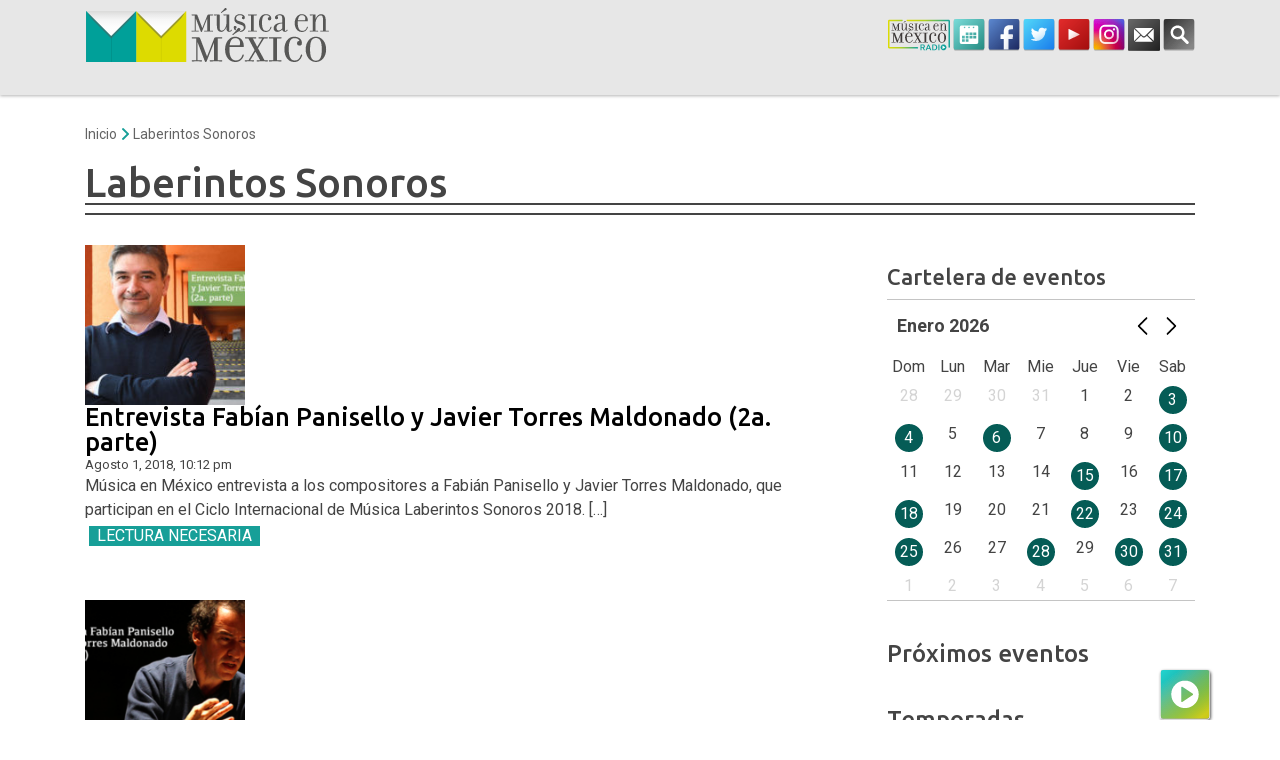

--- FILE ---
content_type: text/html; charset=UTF-8
request_url: https://musicaenmexico.com.mx/tag/laberintos-sonoros/
body_size: 25236
content:
<!doctype html>
<html lang="es-MX" >
<head>
	<meta charset="UTF-8">
	
	<link rel="apple-touch-icon" sizes="57x57" href="https://musicaenmexico.com.mx/wp-content/themes/musicaenmexico-theme/img/icons/apple-icon-57x57.png">
	<link rel="apple-touch-icon" sizes="60x60" href="https://musicaenmexico.com.mx/wp-content/themes/musicaenmexico-theme/img/icons/apple-icon-60x60.png">
	<link rel="apple-touch-icon" sizes="72x72" href="https://musicaenmexico.com.mx/wp-content/themes/musicaenmexico-theme/img/icons/apple-icon-72x72.png">
	<link rel="apple-touch-icon" sizes="76x76" href="https://musicaenmexico.com.mx/wp-content/themes/musicaenmexico-theme/img/icons/apple-icon-76x76.png">
	<link rel="apple-touch-icon" sizes="114x114" href="https://musicaenmexico.com.mx/wp-content/themes/musicaenmexico-theme/img/icons/apple-icon-114x114.png">
	<link rel="apple-touch-icon" sizes="120x120" href="https://musicaenmexico.com.mx/wp-content/themes/musicaenmexico-theme/img/icons/apple-icon-120x120.png">
	<link rel="apple-touch-icon" sizes="144x144" href="https://musicaenmexico.com.mx/wp-content/themes/musicaenmexico-theme/img/icons/apple-icon-144x144.png">
	<link rel="apple-touch-icon" sizes="152x152" href="https://musicaenmexico.com.mx/wp-content/themes/musicaenmexico-theme/img/icons/apple-icon-152x152.png">
	<link rel="apple-touch-icon" sizes="180x180" href="https://musicaenmexico.com.mx/wp-content/themes/musicaenmexico-theme/img/icons/apple-icon-180x180.png">
	<link rel="icon" type="image/png" sizes="192x192"  href="https://musicaenmexico.com.mx/wp-content/themes/musicaenmexico-theme/img/icons/android-icon-192x192.png">
	<link rel="icon" type="image/png" sizes="32x32" href="https://musicaenmexico.com.mx/wp-content/themes/musicaenmexico-theme/img/icons/favicon-32x32.png">
	<link rel="icon" type="image/png" sizes="96x96" href="https://musicaenmexico.com.mx/wp-content/themes/musicaenmexico-theme/img/icons/favicon-96x96.png">
	<link rel="icon" type="image/png" sizes="16x16" href="https://musicaenmexico.com.mx/wp-content/themes/musicaenmexico-theme/img/icons/favicon-16x16.png">
	<link rel="manifest" href="https://musicaenmexico.com.mx/wp-content/themes/musicaenmexico-theme/img/icons/manifest.json">
	<meta name="msapplication-TileColor" content="#e7e7e7">
	<meta name="msapplication-TileImage" content="https://musicaenmexico.com.mx/wp-content/themes/musicaenmexico-theme/img/icons/ms-icon-144x144.png">
	<meta name="theme-color" content="#e7e7e7">
	
	<link href="//www.google-analytics.com" rel="dns-prefetch">
	<link rel="dns-prefetch" href="//fonts.googleapis.com" />
	<link rel="dns-prefetch" href="//fonts.gstatic.com" />
	<link rel="dns-prefetch" href="//google-analytics.com" />
	<link rel="dns-prefetch" href="//www.google-analytics.com" />
	<link rel="dns-prefetch" href="//youtube.com" />
	<link rel="dns-prefetch" href="//connect.facebook.net" />
	<link rel="dns-prefetch" href="//stats.wp.com" />
	
	<meta http-equiv="X-UA-Compatible" content="IE=edge,chrome=1">
	<meta name="viewport" content="width=device-width, initial-scale=1.0">
	<!--<meta name="apple-itunes-app" content="app-id=1155098434" >
	<meta name="google-play-app" content="app-id=mx.blimp.musicaenmexico">-->
		
	<meta name='robots' content='noindex, follow' />
			<script>
				// Allow detecting when fb api is loaded.
				function Deferred() {
					var self = this;
					this.promise = new Promise( function( resolve, reject ) {
						self.reject  = reject;
						self.resolve = resolve;
					});
				}
				window.fbLoaded = new Deferred();

				window.fbAsyncInit = function() {
					FB.init({
						appId            : '1474026706197212',
						autoLogAppEvents : true,
						xfbml            : true,
						version          : 'v3.0'
					});

					window.fbLoaded.resolve();
				};

				(function(d, s, id){
					var js, fjs = d.getElementsByTagName(s)[0];
					if (d.getElementById(id)) {return;}
					js = d.createElement(s); js.id = id;
					js.src = "https://connect.facebook.net/en_US/sdk.js";
					fjs.parentNode.insertBefore(js, fjs);
				}(document, 'script', 'facebook-jssdk'));
			</script>
			
	<!-- This site is optimized with the Yoast SEO plugin v26.5 - https://yoast.com/wordpress/plugins/seo/ -->
	<title>Laberintos Sonoros - Música en México</title>
	<meta property="og:locale" content="es_MX" />
	<meta property="og:type" content="article" />
	<meta property="og:title" content="Laberintos Sonoros - Música en México" />
	<meta property="og:url" content="https://musicaenmexico.com.mx/tag/laberintos-sonoros/" />
	<meta property="og:site_name" content="Música en México" />
	<meta property="og:image" content="https://musicaenmexico.com.mx/wp-content/uploads/2014/10/fb_default.jpg" />
	<meta property="og:image:width" content="600" />
	<meta property="og:image:height" content="387" />
	<meta property="og:image:type" content="image/jpeg" />
	<script type="application/ld+json" class="yoast-schema-graph">{"@context":"https://schema.org","@graph":[{"@type":"CollectionPage","@id":"https://musicaenmexico.com.mx/tag/laberintos-sonoros/","url":"https://musicaenmexico.com.mx/tag/laberintos-sonoros/","name":"Laberintos Sonoros - Música en México","isPartOf":{"@id":"https://musicaenmexico.com.mx/#website"},"primaryImageOfPage":{"@id":"https://musicaenmexico.com.mx/tag/laberintos-sonoros/#primaryimage"},"image":{"@id":"https://musicaenmexico.com.mx/tag/laberintos-sonoros/#primaryimage"},"thumbnailUrl":"https://musicaenmexico.com.mx/wp-content/uploads/2018/08/entrevista_favian.jpg","breadcrumb":{"@id":"https://musicaenmexico.com.mx/tag/laberintos-sonoros/#breadcrumb"},"inLanguage":"es-MX"},{"@type":"ImageObject","inLanguage":"es-MX","@id":"https://musicaenmexico.com.mx/tag/laberintos-sonoros/#primaryimage","url":"https://musicaenmexico.com.mx/wp-content/uploads/2018/08/entrevista_favian.jpg","contentUrl":"https://musicaenmexico.com.mx/wp-content/uploads/2018/08/entrevista_favian.jpg","width":660,"height":360},{"@type":"BreadcrumbList","@id":"https://musicaenmexico.com.mx/tag/laberintos-sonoros/#breadcrumb","itemListElement":[{"@type":"ListItem","position":1,"name":"Home","item":"https://musicaenmexico.com.mx/"},{"@type":"ListItem","position":2,"name":"Laberintos Sonoros"}]},{"@type":"WebSite","@id":"https://musicaenmexico.com.mx/#website","url":"https://musicaenmexico.com.mx/","name":"Música en México","description":"Panorama de la música clásica en México","publisher":{"@id":"https://musicaenmexico.com.mx/#organization"},"alternateName":"Música en México A.C.","potentialAction":[{"@type":"SearchAction","target":{"@type":"EntryPoint","urlTemplate":"https://musicaenmexico.com.mx/?s={search_term_string}"},"query-input":{"@type":"PropertyValueSpecification","valueRequired":true,"valueName":"search_term_string"}}],"inLanguage":"es-MX"},{"@type":"Organization","@id":"https://musicaenmexico.com.mx/#organization","name":"Música en México","url":"https://musicaenmexico.com.mx/","logo":{"@type":"ImageObject","inLanguage":"es-MX","@id":"https://musicaenmexico.com.mx/#/schema/logo/image/","url":"https://musicaenmexico.com.mx/wp-content/uploads/2019/05/mm-logo.png","contentUrl":"https://musicaenmexico.com.mx/wp-content/uploads/2019/05/mm-logo.png","width":576,"height":126,"caption":"Música en México"},"image":{"@id":"https://musicaenmexico.com.mx/#/schema/logo/image/"},"sameAs":["https://www.facebook.com/MusicaenMex","https://x.com/MusicaenMx","https://www.instagram.com/musicaenmexico/","https://www.youtube.com/user/MusicaenMx/"]}]}</script>
	<!-- / Yoast SEO plugin. -->


<link rel='dns-prefetch' href='//stats.wp.com' />
<link rel='dns-prefetch' href='//v0.wordpress.com' />
<link rel="alternate" type="application/rss+xml" title="Música en México &raquo; Feed" href="https://musicaenmexico.com.mx/feed/" />
<link rel="alternate" type="application/rss+xml" title="Música en México &raquo; RSS de los comentarios" href="https://musicaenmexico.com.mx/comments/feed/" />
<link rel="alternate" type="application/rss+xml" title="Música en México &raquo; Laberintos Sonoros RSS de la etiqueta" href="https://musicaenmexico.com.mx/tag/laberintos-sonoros/feed/" />
<style id='wp-img-auto-sizes-contain-inline-css' type='text/css'>
img:is([sizes=auto i],[sizes^="auto," i]){contain-intrinsic-size:3000px 1500px}
/*# sourceURL=wp-img-auto-sizes-contain-inline-css */
</style>
<style id='wp-emoji-styles-inline-css' type='text/css'>

	img.wp-smiley, img.emoji {
		display: inline !important;
		border: none !important;
		box-shadow: none !important;
		height: 1em !important;
		width: 1em !important;
		margin: 0 0.07em !important;
		vertical-align: -0.1em !important;
		background: none !important;
		padding: 0 !important;
	}
/*# sourceURL=wp-emoji-styles-inline-css */
</style>
<style id='wp-block-library-inline-css' type='text/css'>
:root{--wp-block-synced-color:#7a00df;--wp-block-synced-color--rgb:122,0,223;--wp-bound-block-color:var(--wp-block-synced-color);--wp-editor-canvas-background:#ddd;--wp-admin-theme-color:#007cba;--wp-admin-theme-color--rgb:0,124,186;--wp-admin-theme-color-darker-10:#006ba1;--wp-admin-theme-color-darker-10--rgb:0,107,160.5;--wp-admin-theme-color-darker-20:#005a87;--wp-admin-theme-color-darker-20--rgb:0,90,135;--wp-admin-border-width-focus:2px}@media (min-resolution:192dpi){:root{--wp-admin-border-width-focus:1.5px}}.wp-element-button{cursor:pointer}:root .has-very-light-gray-background-color{background-color:#eee}:root .has-very-dark-gray-background-color{background-color:#313131}:root .has-very-light-gray-color{color:#eee}:root .has-very-dark-gray-color{color:#313131}:root .has-vivid-green-cyan-to-vivid-cyan-blue-gradient-background{background:linear-gradient(135deg,#00d084,#0693e3)}:root .has-purple-crush-gradient-background{background:linear-gradient(135deg,#34e2e4,#4721fb 50%,#ab1dfe)}:root .has-hazy-dawn-gradient-background{background:linear-gradient(135deg,#faaca8,#dad0ec)}:root .has-subdued-olive-gradient-background{background:linear-gradient(135deg,#fafae1,#67a671)}:root .has-atomic-cream-gradient-background{background:linear-gradient(135deg,#fdd79a,#004a59)}:root .has-nightshade-gradient-background{background:linear-gradient(135deg,#330968,#31cdcf)}:root .has-midnight-gradient-background{background:linear-gradient(135deg,#020381,#2874fc)}:root{--wp--preset--font-size--normal:16px;--wp--preset--font-size--huge:42px}.has-regular-font-size{font-size:1em}.has-larger-font-size{font-size:2.625em}.has-normal-font-size{font-size:var(--wp--preset--font-size--normal)}.has-huge-font-size{font-size:var(--wp--preset--font-size--huge)}.has-text-align-center{text-align:center}.has-text-align-left{text-align:left}.has-text-align-right{text-align:right}.has-fit-text{white-space:nowrap!important}#end-resizable-editor-section{display:none}.aligncenter{clear:both}.items-justified-left{justify-content:flex-start}.items-justified-center{justify-content:center}.items-justified-right{justify-content:flex-end}.items-justified-space-between{justify-content:space-between}.screen-reader-text{border:0;clip-path:inset(50%);height:1px;margin:-1px;overflow:hidden;padding:0;position:absolute;width:1px;word-wrap:normal!important}.screen-reader-text:focus{background-color:#ddd;clip-path:none;color:#444;display:block;font-size:1em;height:auto;left:5px;line-height:normal;padding:15px 23px 14px;text-decoration:none;top:5px;width:auto;z-index:100000}html :where(.has-border-color){border-style:solid}html :where([style*=border-top-color]){border-top-style:solid}html :where([style*=border-right-color]){border-right-style:solid}html :where([style*=border-bottom-color]){border-bottom-style:solid}html :where([style*=border-left-color]){border-left-style:solid}html :where([style*=border-width]){border-style:solid}html :where([style*=border-top-width]){border-top-style:solid}html :where([style*=border-right-width]){border-right-style:solid}html :where([style*=border-bottom-width]){border-bottom-style:solid}html :where([style*=border-left-width]){border-left-style:solid}html :where(img[class*=wp-image-]){height:auto;max-width:100%}:where(figure){margin:0 0 1em}html :where(.is-position-sticky){--wp-admin--admin-bar--position-offset:var(--wp-admin--admin-bar--height,0px)}@media screen and (max-width:600px){html :where(.is-position-sticky){--wp-admin--admin-bar--position-offset:0px}}

/*# sourceURL=wp-block-library-inline-css */
</style><style id='global-styles-inline-css' type='text/css'>
:root{--wp--preset--aspect-ratio--square: 1;--wp--preset--aspect-ratio--4-3: 4/3;--wp--preset--aspect-ratio--3-4: 3/4;--wp--preset--aspect-ratio--3-2: 3/2;--wp--preset--aspect-ratio--2-3: 2/3;--wp--preset--aspect-ratio--16-9: 16/9;--wp--preset--aspect-ratio--9-16: 9/16;--wp--preset--color--black: #000000;--wp--preset--color--cyan-bluish-gray: #abb8c3;--wp--preset--color--white: #ffffff;--wp--preset--color--pale-pink: #f78da7;--wp--preset--color--vivid-red: #cf2e2e;--wp--preset--color--luminous-vivid-orange: #ff6900;--wp--preset--color--luminous-vivid-amber: #fcb900;--wp--preset--color--light-green-cyan: #7bdcb5;--wp--preset--color--vivid-green-cyan: #00d084;--wp--preset--color--pale-cyan-blue: #8ed1fc;--wp--preset--color--vivid-cyan-blue: #0693e3;--wp--preset--color--vivid-purple: #9b51e0;--wp--preset--gradient--vivid-cyan-blue-to-vivid-purple: linear-gradient(135deg,rgb(6,147,227) 0%,rgb(155,81,224) 100%);--wp--preset--gradient--light-green-cyan-to-vivid-green-cyan: linear-gradient(135deg,rgb(122,220,180) 0%,rgb(0,208,130) 100%);--wp--preset--gradient--luminous-vivid-amber-to-luminous-vivid-orange: linear-gradient(135deg,rgb(252,185,0) 0%,rgb(255,105,0) 100%);--wp--preset--gradient--luminous-vivid-orange-to-vivid-red: linear-gradient(135deg,rgb(255,105,0) 0%,rgb(207,46,46) 100%);--wp--preset--gradient--very-light-gray-to-cyan-bluish-gray: linear-gradient(135deg,rgb(238,238,238) 0%,rgb(169,184,195) 100%);--wp--preset--gradient--cool-to-warm-spectrum: linear-gradient(135deg,rgb(74,234,220) 0%,rgb(151,120,209) 20%,rgb(207,42,186) 40%,rgb(238,44,130) 60%,rgb(251,105,98) 80%,rgb(254,248,76) 100%);--wp--preset--gradient--blush-light-purple: linear-gradient(135deg,rgb(255,206,236) 0%,rgb(152,150,240) 100%);--wp--preset--gradient--blush-bordeaux: linear-gradient(135deg,rgb(254,205,165) 0%,rgb(254,45,45) 50%,rgb(107,0,62) 100%);--wp--preset--gradient--luminous-dusk: linear-gradient(135deg,rgb(255,203,112) 0%,rgb(199,81,192) 50%,rgb(65,88,208) 100%);--wp--preset--gradient--pale-ocean: linear-gradient(135deg,rgb(255,245,203) 0%,rgb(182,227,212) 50%,rgb(51,167,181) 100%);--wp--preset--gradient--electric-grass: linear-gradient(135deg,rgb(202,248,128) 0%,rgb(113,206,126) 100%);--wp--preset--gradient--midnight: linear-gradient(135deg,rgb(2,3,129) 0%,rgb(40,116,252) 100%);--wp--preset--font-size--small: 13px;--wp--preset--font-size--medium: 20px;--wp--preset--font-size--large: 36px;--wp--preset--font-size--x-large: 42px;--wp--preset--spacing--20: 0.44rem;--wp--preset--spacing--30: 0.67rem;--wp--preset--spacing--40: 1rem;--wp--preset--spacing--50: 1.5rem;--wp--preset--spacing--60: 2.25rem;--wp--preset--spacing--70: 3.38rem;--wp--preset--spacing--80: 5.06rem;--wp--preset--shadow--natural: 6px 6px 9px rgba(0, 0, 0, 0.2);--wp--preset--shadow--deep: 12px 12px 50px rgba(0, 0, 0, 0.4);--wp--preset--shadow--sharp: 6px 6px 0px rgba(0, 0, 0, 0.2);--wp--preset--shadow--outlined: 6px 6px 0px -3px rgb(255, 255, 255), 6px 6px rgb(0, 0, 0);--wp--preset--shadow--crisp: 6px 6px 0px rgb(0, 0, 0);}:where(.is-layout-flex){gap: 0.5em;}:where(.is-layout-grid){gap: 0.5em;}body .is-layout-flex{display: flex;}.is-layout-flex{flex-wrap: wrap;align-items: center;}.is-layout-flex > :is(*, div){margin: 0;}body .is-layout-grid{display: grid;}.is-layout-grid > :is(*, div){margin: 0;}:where(.wp-block-columns.is-layout-flex){gap: 2em;}:where(.wp-block-columns.is-layout-grid){gap: 2em;}:where(.wp-block-post-template.is-layout-flex){gap: 1.25em;}:where(.wp-block-post-template.is-layout-grid){gap: 1.25em;}.has-black-color{color: var(--wp--preset--color--black) !important;}.has-cyan-bluish-gray-color{color: var(--wp--preset--color--cyan-bluish-gray) !important;}.has-white-color{color: var(--wp--preset--color--white) !important;}.has-pale-pink-color{color: var(--wp--preset--color--pale-pink) !important;}.has-vivid-red-color{color: var(--wp--preset--color--vivid-red) !important;}.has-luminous-vivid-orange-color{color: var(--wp--preset--color--luminous-vivid-orange) !important;}.has-luminous-vivid-amber-color{color: var(--wp--preset--color--luminous-vivid-amber) !important;}.has-light-green-cyan-color{color: var(--wp--preset--color--light-green-cyan) !important;}.has-vivid-green-cyan-color{color: var(--wp--preset--color--vivid-green-cyan) !important;}.has-pale-cyan-blue-color{color: var(--wp--preset--color--pale-cyan-blue) !important;}.has-vivid-cyan-blue-color{color: var(--wp--preset--color--vivid-cyan-blue) !important;}.has-vivid-purple-color{color: var(--wp--preset--color--vivid-purple) !important;}.has-black-background-color{background-color: var(--wp--preset--color--black) !important;}.has-cyan-bluish-gray-background-color{background-color: var(--wp--preset--color--cyan-bluish-gray) !important;}.has-white-background-color{background-color: var(--wp--preset--color--white) !important;}.has-pale-pink-background-color{background-color: var(--wp--preset--color--pale-pink) !important;}.has-vivid-red-background-color{background-color: var(--wp--preset--color--vivid-red) !important;}.has-luminous-vivid-orange-background-color{background-color: var(--wp--preset--color--luminous-vivid-orange) !important;}.has-luminous-vivid-amber-background-color{background-color: var(--wp--preset--color--luminous-vivid-amber) !important;}.has-light-green-cyan-background-color{background-color: var(--wp--preset--color--light-green-cyan) !important;}.has-vivid-green-cyan-background-color{background-color: var(--wp--preset--color--vivid-green-cyan) !important;}.has-pale-cyan-blue-background-color{background-color: var(--wp--preset--color--pale-cyan-blue) !important;}.has-vivid-cyan-blue-background-color{background-color: var(--wp--preset--color--vivid-cyan-blue) !important;}.has-vivid-purple-background-color{background-color: var(--wp--preset--color--vivid-purple) !important;}.has-black-border-color{border-color: var(--wp--preset--color--black) !important;}.has-cyan-bluish-gray-border-color{border-color: var(--wp--preset--color--cyan-bluish-gray) !important;}.has-white-border-color{border-color: var(--wp--preset--color--white) !important;}.has-pale-pink-border-color{border-color: var(--wp--preset--color--pale-pink) !important;}.has-vivid-red-border-color{border-color: var(--wp--preset--color--vivid-red) !important;}.has-luminous-vivid-orange-border-color{border-color: var(--wp--preset--color--luminous-vivid-orange) !important;}.has-luminous-vivid-amber-border-color{border-color: var(--wp--preset--color--luminous-vivid-amber) !important;}.has-light-green-cyan-border-color{border-color: var(--wp--preset--color--light-green-cyan) !important;}.has-vivid-green-cyan-border-color{border-color: var(--wp--preset--color--vivid-green-cyan) !important;}.has-pale-cyan-blue-border-color{border-color: var(--wp--preset--color--pale-cyan-blue) !important;}.has-vivid-cyan-blue-border-color{border-color: var(--wp--preset--color--vivid-cyan-blue) !important;}.has-vivid-purple-border-color{border-color: var(--wp--preset--color--vivid-purple) !important;}.has-vivid-cyan-blue-to-vivid-purple-gradient-background{background: var(--wp--preset--gradient--vivid-cyan-blue-to-vivid-purple) !important;}.has-light-green-cyan-to-vivid-green-cyan-gradient-background{background: var(--wp--preset--gradient--light-green-cyan-to-vivid-green-cyan) !important;}.has-luminous-vivid-amber-to-luminous-vivid-orange-gradient-background{background: var(--wp--preset--gradient--luminous-vivid-amber-to-luminous-vivid-orange) !important;}.has-luminous-vivid-orange-to-vivid-red-gradient-background{background: var(--wp--preset--gradient--luminous-vivid-orange-to-vivid-red) !important;}.has-very-light-gray-to-cyan-bluish-gray-gradient-background{background: var(--wp--preset--gradient--very-light-gray-to-cyan-bluish-gray) !important;}.has-cool-to-warm-spectrum-gradient-background{background: var(--wp--preset--gradient--cool-to-warm-spectrum) !important;}.has-blush-light-purple-gradient-background{background: var(--wp--preset--gradient--blush-light-purple) !important;}.has-blush-bordeaux-gradient-background{background: var(--wp--preset--gradient--blush-bordeaux) !important;}.has-luminous-dusk-gradient-background{background: var(--wp--preset--gradient--luminous-dusk) !important;}.has-pale-ocean-gradient-background{background: var(--wp--preset--gradient--pale-ocean) !important;}.has-electric-grass-gradient-background{background: var(--wp--preset--gradient--electric-grass) !important;}.has-midnight-gradient-background{background: var(--wp--preset--gradient--midnight) !important;}.has-small-font-size{font-size: var(--wp--preset--font-size--small) !important;}.has-medium-font-size{font-size: var(--wp--preset--font-size--medium) !important;}.has-large-font-size{font-size: var(--wp--preset--font-size--large) !important;}.has-x-large-font-size{font-size: var(--wp--preset--font-size--x-large) !important;}
/*# sourceURL=global-styles-inline-css */
</style>

<style id='classic-theme-styles-inline-css' type='text/css'>
/*! This file is auto-generated */
.wp-block-button__link{color:#fff;background-color:#32373c;border-radius:9999px;box-shadow:none;text-decoration:none;padding:calc(.667em + 2px) calc(1.333em + 2px);font-size:1.125em}.wp-block-file__button{background:#32373c;color:#fff;text-decoration:none}
/*# sourceURL=/wp-includes/css/classic-themes.min.css */
</style>
<link rel='stylesheet' id='boostrap-grid-css' href='https://musicaenmexico.com.mx/wp-content/themes/musicaenmexico-theme/css/bootstrap-grid.css?ver=6.9' type='text/css' media='all' />
<link rel='stylesheet' id='mm-styles-css' href='https://musicaenmexico.com.mx/wp-content/themes/musicaenmexico-theme/css/main.css?ver=4.0.31768616213' type='text/css' media='all' />
<link rel="https://api.w.org/" href="https://musicaenmexico.com.mx/wp-json/" /><link rel="alternate" title="JSON" type="application/json" href="https://musicaenmexico.com.mx/wp-json/wp/v2/tags/1614" /><link rel="EditURI" type="application/rsd+xml" title="RSD" href="https://musicaenmexico.com.mx/xmlrpc.php?rsd" />
	<style>img#wpstats{display:none}</style>
		      <meta name="onesignal" content="wordpress-plugin"/>
            <script>

      window.OneSignalDeferred = window.OneSignalDeferred || [];

      OneSignalDeferred.push(function(OneSignal) {
        var oneSignal_options = {};
        window._oneSignalInitOptions = oneSignal_options;

        oneSignal_options['serviceWorkerParam'] = { scope: '/wp-content/plugins/onesignal-free-web-push-notifications/sdk_files/push/onesignal/' };
oneSignal_options['serviceWorkerPath'] = 'OneSignalSDKWorker.js';

        OneSignal.Notifications.setDefaultUrl("https://musicaenmexico.com.mx");

        oneSignal_options['wordpress'] = true;
oneSignal_options['appId'] = '1c143123-aa62-49e1-a8db-0759841739c6';
oneSignal_options['allowLocalhostAsSecureOrigin'] = true;
oneSignal_options['welcomeNotification'] = { };
oneSignal_options['welcomeNotification']['disable'] = true;
oneSignal_options['path'] = "https://musicaenmexico.com.mx/wp-content/plugins/onesignal-free-web-push-notifications/sdk_files/";
oneSignal_options['promptOptions'] = { };
oneSignal_options['promptOptions']['actionMessage'] = "Recibe lo mejor de la música clásica en México, suscríbete.";
oneSignal_options['promptOptions']['acceptButtonText'] = "Suscribir";
oneSignal_options['promptOptions']['cancelButtonText'] = "Cancelar";
              OneSignal.init(window._oneSignalInitOptions);
              OneSignal.Slidedown.promptPush()      });

      function documentInitOneSignal() {
        var oneSignal_elements = document.getElementsByClassName("OneSignal-prompt");

        var oneSignalLinkClickHandler = function(event) { OneSignal.Notifications.requestPermission(); event.preventDefault(); };        for(var i = 0; i < oneSignal_elements.length; i++)
          oneSignal_elements[i].addEventListener('click', oneSignalLinkClickHandler, false);
      }

      if (document.readyState === 'complete') {
           documentInitOneSignal();
      }
      else {
           window.addEventListener("load", function(event){
               documentInitOneSignal();
          });
      }
    </script>
<link rel="amphtml" href="https://musicaenmexico.com.mx/tag/laberintos-sonoros/?amp">	<link rel="preconnect" href="https://fonts.gstatic.com">
	<link href="https://fonts.googleapis.com/css2?family=Roboto:ital,wght@0,400;0,700;1,400;1,700&family=Ubuntu:ital,wght@0,500;1,500&display=swap" rel="stylesheet">
	<script>
		var _ga_tracking = 0;
		var _max_ga = 10;
		var TuneInStatus = 'charging';
	</script>
	
	    <!-- Google tag (gtag.js) -->
	<script async src="https://www.googletagmanager.com/gtag/js?id=G-WZXGNCZ9Z0"></script>
	<script>
		window.dataLayer = window.dataLayer || [];
		function gtag(){dataLayer.push(arguments);}
		gtag('js', new Date());
		gtag('config', 'G-WZXGNCZ9Z0');
	</script>
    	<!-- Facebook Pixel Code -->
		<script>
		window.fbAsyncInit = function() {
			FB.init({
				appId      : '1474026706197212',
				xfbml      : true,
				version    : 'v19.0'
			});
			FB.AppEvents.logPageView();
		};

		(function(d, s, id){
			var js, fjs = d.getElementsByTagName(s)[0];
			if (d.getElementById(id)) {return;}
			js = d.createElement(s); js.id = id;
			js.src = "https://connect.facebook.net/en_US/sdk.js";
			fjs.parentNode.insertBefore(js, fjs);
		}(document, 'script', 'facebook-jssdk'));
	</script>

	<!-- End Facebook Pixel Code -->

<link rel='stylesheet' id='slick-css' href='https://musicaenmexico.com.mx/wp-content/themes/musicaenmexico-theme/css/slick/slick.css?ver=6.9' type='text/css' media='all' />
</head>
<body class="archive tag tag-laberintos-sonoros tag-1614 wp-theme-musicaenmexico-theme" >
<div id="page-loading"><div class="logo"></div></div>
<div id="fb-root"></div>
<!-- wrapper -->
<div class="wrapper" id="page" itemscope="itemscope" itemtype="http://schema.org/WebPage">
	<!-- header -->
	<header class="header clear" role="banner">
		
		<div  class="wrap">
			<div class="main-menu ">
				<div class="container">
					
					<nav class="nav" role="navigation" >
											</nav>
				</div>
			
			
			</div>
			
			<div class="container-lg main">
				
				<div class="row justify-content-between align-items-center">
					
					<!-- logo -->
					<div class="col-auto align-items-center" style="position: relative" >
						<div class="d-flex wrap-logo ">
							<div class="toggle-menu pr-3">
								<a href="#" title="Ver Menú">
									<img src="[data-uri]" alt="" width="25" height="25">
								
								</a>
							</div>
							<div class="logo-container">
								
								<div class="logo" data-step="1" data-intro="Tenemos algunas novedades para ti.">
									
									<a href="https://musicaenmexico.com.mx"  >
										<img src="https://musicaenmexico.com.mx/wp-content/themes/musicaenmexico-theme/img/logo.svg" width="154" height="34" alt="Logo" loading="lazy" >
									</a>
								
								</div>
							
							</div>
						</div>
					
					
					</div>
					
					<!-- /logo -->
					<!-- nav -->
					
					
					<div class="col-auto block redes" >
						<div class="row no-gutters justify-content-end">
							<a href="#playradio" id="radio-top" title="Play radio" class="social-link show-radio on-mb" rel="nofollow" >
								<img src="[data-uri]" class="desktop" alt="radio"  />
								<img src="[data-uri]" alt="cartelera" class="mobile radio" width="32" height="32">
							</a>
							
							<a href="/cartelera"  title="Síguenos en facebook" class="social-link cartelera on-mb">
							
	                            <span >
									<img src="[data-uri]" alt="cartelera" width="32" height="32">
	                            </span>
							</a>
							
							<a href="https://www.facebook.com/MusicaenMex" target="_blank" title="Síguenos en facebook" class="social-link">
	                            <span >
									<img src="[data-uri]" alt="facebook" width="32" height="32">
	                            </span>
							</a>
								<a href="https://twitter.com/MusicaenMx" target="_blank" title="Síguenos en twitter" class="social-link">
	                            <span >
									<img src="[data-uri]" alt="twitter" width="32" height="32">
	                            </span>
							
							</a>
							<a href="https://www.youtube.com/MusicaenMx" target="_blank" title="youtube" class="social-link">
	                            <span >
									<img src="[data-uri]" alt="youtube" width="32" height="32">
	                            </span>
							</a>
							<a href="https://www.instagram.com/musicaenmexico/" target="_blank" title="instagram" class="social-link">
	                            <span >
									<img src="[data-uri]" alt="instagram" width="32" height="32">
	                            </span>
							</a>
							<a href="http://musicaenmexico.com.mx/contacto/" title="Contacto" class="social-link">
	                            <span >
									<img src="[data-uri]" alt="contacto" width="32" height="32">
	                            </span>
							</a>
							
							<span class="social-link on-mb search-header">
                        	    <img src="[data-uri]" alt="search" width="32" height="32">
                            </span>
						</div>
					
					</div>
				
				</div>
			
			</div>
		</div>
	</header>
	
	
	<div class="hide-search">
		<div class="container">
			<div class="row">
				<div class="col-12 mb-5">
					<!-- search -->
<form class="search" method="get" action="https://musicaenmexico.com.mx" role="search">
	<input class="search-input" type="search" name="s" placeholder="Buscar">
	<button class="search-submit" type="submit" role="button">Buscar</button>
</form>
<!-- /search -->
				</div>
			</div>
		
		</div>
	</div>
	
	
	<div id="middle-content" class="infinite-wrap" >
		
		<div class="wrap infinite-item " id="middle-wrap" data-body-class="archive tag tag-laberintos-sonoros tag-1614 wp-theme-musicaenmexico-theme" >
			
						<div class="separator" >
				<div class="main-content-wrap" >
					<div class="container-md breads" >
						<ol id="breadcrumbs" class="breadcrumbs" itemprop="breadcrumb" itemscope itemtype="http://schema.org/BreadcrumbList">
    <li itemprop="itemListElement" itemscope itemtype="http://schema.org/ListItem" class="list-item" >
		    <a   itemscope itemtype="https://schema.org/WebPage"
            itemprop="item"
            itemid="https://musicaenmexico.com.mx"
		    class="bread-link " href="https://musicaenmexico.com.mx" title="Música en México" rel="follow"  >
			    <span itemprop="name" >Inicio</span>
			    <meta itemprop="url" content="https://musicaenmexico.com.mx">
				
            </a>
            <meta itemprop="position" content="1" >
            
     </li> 
    <li itemprop="itemListElement" itemscope itemtype="http://schema.org/ListItem" class="item-tag item-tag-Laberintos Sonoros" >
		    <a   itemscope itemtype="https://schema.org/WebPage"
            itemprop="item"
            itemid="https://musicaenmexico.com.mx/tag/laberintos-sonoros/"
		    class="bread-link " href="https://musicaenmexico.com.mx/tag/laberintos-sonoros/" title="Laberintos Sonoros" rel="follow"  >
			    <span itemprop="name" >Laberintos Sonoros</span>
			    <meta itemprop="url" content="https://musicaenmexico.com.mx/tag/laberintos-sonoros/">
				
            </a>
            <meta itemprop="position" content="2" >
            
     </li></ol>					</div>

<header id="page-heading">
    <div class="container">
        <div class="row justify-content-end">
            <div class="col-12 archive-title">

                <h1 class="page-title">Laberintos Sonoros</h1>            </div>

        </div>

    </div>

</header>
<!-- /page-heading -->

<div class="container ">
    <div class="row justify-content-center">

        <div class="col-12 col-lg-8">
            <main role="main" id="content">
                <section id="section" class="archive clearfix" >
                    <div class="post-container">


                                                    <div class="posts-wrapper">
                                
	<!-- article -->
	<article id="post-33210" class="row post-33210 post type-post status-publish format-standard has-post-thumbnail hentry category-lectura-necesaria tag-cenart tag-fabian-panisello tag-javier-torres-maldonado tag-laberintos-sonoros tag-musica-nueva">

		<!-- post thumbnail -->
					<figure class="thumbnail col-12 col-sm-3 pb-3 pb-sm-0">
			<a href="https://musicaenmexico.com.mx/entrevista-fabian-panisello-javier-torres-maldonado-2a-parte/" title="Entrevista Fabían Panisello y Javier Torres Maldonado (2a. parte)" >

				<img width="180" height="180" src="https://musicaenmexico.com.mx/wp-content/uploads/2018/08/entrevista_favian-180x180.jpg" class="attachment-thumbnail size-thumbnail wp-post-image" alt="" decoding="async" />			</a>
			</figure>
				<!-- /post thumbnail -->

		<!-- post title -->

		<div class="entry-header col-12" >
			<h2 class="entry-title">
				<a href="https://musicaenmexico.com.mx/entrevista-fabian-panisello-javier-torres-maldonado-2a-parte/" title="Entrevista Fabían Panisello y Javier Torres Maldonado (2a. parte)">Entrevista Fabían Panisello y Javier Torres Maldonado (2a. parte)</a>
			</h2>
            <div class="meta">
                <span class="date">agosto 1, 2018, 10:12 pm</span>
            </div>
			<!-- /post title -->

            <div class="excerpt">
                <p>Música en México entrevista a los compositores a Fabián Panisello y Javier Torres Maldonado, que participan en el Ciclo Internacional de Música Laberintos Sonoros 2018. [&hellip;]</p>
            </div>
			<!-- post details -->

            <div class="category"><div class="category">
        <a href="https://musicaenmexico.com.mx/lectura-necesaria/" rel="tag">Lectura Necesaria</a></div>

</div>
		</div>


	</article>
	<!-- /article -->


	<!-- article -->
	<article id="post-33136" class="row post-33136 post type-post status-publish format-standard has-post-thumbnail hentry category-lectura-necesaria tag-fabian-panisello tag-javier-torres-maldonado tag-laberintos-sonoros tag-musica-nueva">

		<!-- post thumbnail -->
					<figure class="thumbnail col-12 col-sm-3 pb-3 pb-sm-0">
			<a href="https://musicaenmexico.com.mx/entrevista-fabian-panisello-javier-torres-maldonado-1a-parte/" title="Entrevista Fabían Panisello y Javier Torres Maldonado (1a. parte)" >

				<img width="180" height="180" src="https://musicaenmexico.com.mx/wp-content/uploads/2018/07/entrevista_fabyjavier-180x180.png" class="attachment-thumbnail size-thumbnail wp-post-image" alt="" decoding="async" />			</a>
			</figure>
				<!-- /post thumbnail -->

		<!-- post title -->

		<div class="entry-header col-12" >
			<h2 class="entry-title">
				<a href="https://musicaenmexico.com.mx/entrevista-fabian-panisello-javier-torres-maldonado-1a-parte/" title="Entrevista Fabían Panisello y Javier Torres Maldonado (1a. parte)">Entrevista Fabían Panisello y Javier Torres Maldonado (1a. parte)</a>
			</h2>
            <div class="meta">
                <span class="date">julio 27, 2018, 10:10 pm</span>
            </div>
			<!-- /post title -->

            <div class="excerpt">
                <p>Música en México entrevista a los compositores a Fabián Panisello y Javier Torres Maldonado, que participan en el Ciclo Internacional de Música Laberintos Sonoros 2018. [&hellip;]</p>
            </div>
			<!-- post details -->

            <div class="category"><div class="category">
        <a href="https://musicaenmexico.com.mx/lectura-necesaria/" rel="tag">Lectura Necesaria</a></div>

</div>
		</div>


	</article>
	<!-- /article -->


	<!-- article -->
	<article id="post-33007" class="row post-33007 post type-post status-publish format-standard has-post-thumbnail hentry category-noticias tag-cenart tag-ensamble-taller-sonoro tag-ensemble-sillages tag-javier-torres-maldonado tag-laberintos-sonoros">

		<!-- post thumbnail -->
					<figure class="thumbnail col-12 col-sm-3 pb-3 pb-sm-0">
			<a href="https://musicaenmexico.com.mx/llega-la-tercera-edicion-laberintos-sonoros/" title="Llega la Tercera edición de Laberintos Sonoros" >

				<img width="180" height="180" src="https://musicaenmexico.com.mx/wp-content/uploads/2018/07/3raedicion-lberintos-180x180.jpg" class="attachment-thumbnail size-thumbnail wp-post-image" alt="" decoding="async" />			</a>
			</figure>
				<!-- /post thumbnail -->

		<!-- post title -->

		<div class="entry-header col-12" >
			<h2 class="entry-title">
				<a href="https://musicaenmexico.com.mx/llega-la-tercera-edicion-laberintos-sonoros/" title="Llega la Tercera edición de Laberintos Sonoros">Llega la Tercera edición de Laberintos Sonoros</a>
			</h2>
            <div class="meta">
                <span class="date">julio 13, 2018, 12:05 pm</span>
            </div>
			<!-- /post title -->

            <div class="excerpt">
                <p>El Ciclo Internacional de Música “Laberintos Sonoros” llega a su tercera edición con renovada variedad en su programación, proponiendo eventos que rebasan la frontera del [&hellip;]</p>
            </div>
			<!-- post details -->

            <div class="category"><div class="category">
        <a href="https://musicaenmexico.com.mx/noticias/" rel="tag">Noticias</a></div>

</div>
		</div>


	</article>
	<!-- /article -->


	<!-- article -->
	<article id="post-26921" class="row post-26921 post type-post status-publish format-standard has-post-thumbnail hentry category-noticias tag-cenart tag-javier-torres-maldonado tag-laberintos-sonoros tag-musica-nueva">

		<!-- post thumbnail -->
					<figure class="thumbnail col-12 col-sm-3 pb-3 pb-sm-0">
			<a href="https://musicaenmexico.com.mx/ciclo-internacional-musica-laberintos-sonoros-2017/" title="Ciclo Internacional de Música Laberintos Sonoros 2017" >

				<img width="180" height="180" src="https://musicaenmexico.com.mx/wp-content/uploads/2017/07/laberintos_sonoros-180x180.jpg" class="attachment-thumbnail size-thumbnail wp-post-image" alt="" decoding="async" loading="lazy" />			</a>
			</figure>
				<!-- /post thumbnail -->

		<!-- post title -->

		<div class="entry-header col-12" >
			<h2 class="entry-title">
				<a href="https://musicaenmexico.com.mx/ciclo-internacional-musica-laberintos-sonoros-2017/" title="Ciclo Internacional de Música Laberintos Sonoros 2017">Ciclo Internacional de Música Laberintos Sonoros 2017</a>
			</h2>
            <div class="meta">
                <span class="date">julio 10, 2017, 9:07 am</span>
            </div>
			<!-- /post title -->

            <div class="excerpt">
                <p>Ciclo Internacional de Música Laberintos Sonoros 2017 El Ciclo Internacional de Música “Laberintos Sonoros”  llega este año a su segunda edición: un cumpleaños breve pero [&hellip;]</p>
            </div>
			<!-- post details -->

            <div class="category"><div class="category">
        <a href="https://musicaenmexico.com.mx/noticias/" rel="tag">Noticias</a></div>

</div>
		</div>


	</article>
	<!-- /article -->


                            </div>
                            <div class="page clearfix pagination ">

                                
                                                                <br style="clear: both;" />
                            </div>
                        
                    </div>
                </section>
                <!-- /post -->
            </main>
        </div>
        <div class="col-12 col-md-8 col-lg-4 sidebar">
            
<aside>

    <div class="widget-wrap widget-calendar" style="margin-top:20px;">
        <h2>Cartelera de eventos</h2>
        <div>
                <div id="calendar">
        <div class="calendar">
            <div class="calendar__month">
                <div class="cal-month__current"></div>
                <div class="cal-month__previous"><span class="nav-button prev"></span></div>
                <div class="cal-month__next"><span class="nav-button next"></span></div>
            </div>
            <div class="calendar__head">
                <div class="cal-head__day"></div>
                <div class="cal-head__day"></div>
                <div class="cal-head__day"></div>
                <div class="cal-head__day"></div>
                <div class="cal-head__day"></div>
                <div class="cal-head__day"></div>
                <div class="cal-head__day"></div>
            </div>
            <div class="calendar__body">
                <div class="cal-body__week">
                    <div class="cal-body__day"></div>
                    <div class="cal-body__day"></div>
                    <div class="cal-body__day"></div>
                    <div class="cal-body__day"></div>
                    <div class="cal-body__day"></div>
                    <div class="cal-body__day"></div>
                    <div class="cal-body__day"></div>
                </div>
                <div class="cal-body__week">
                    <div class="cal-body__day"></div>
                    <div class="cal-body__day"></div>
                    <div class="cal-body__day"></div>
                    <div class="cal-body__day"></div>
                    <div class="cal-body__day"></div>
                    <div class="cal-body__day"></div>
                    <div class="cal-body__day"></div>
                </div>
                <div class="cal-body__week">
                    <div class="cal-body__day"></div>
                    <div class="cal-body__day"></div>
                    <div class="cal-body__day"></div>
                    <div class="cal-body__day"></div>
                    <div class="cal-body__day"></div>
                    <div class="cal-body__day"></div>
                    <div class="cal-body__day"></div>
                </div>
                <div class="cal-body__week">
                    <div class="cal-body__day"></div>
                    <div class="cal-body__day"></div>
                    <div class="cal-body__day"></div>
                    <div class="cal-body__day"></div>
                    <div class="cal-body__day"></div>
                    <div class="cal-body__day"></div>
                    <div class="cal-body__day"></div>
                </div>
                <div class="cal-body__week">
                    <div class="cal-body__day"></div>
                    <div class="cal-body__day"></div>
                    <div class="cal-body__day"></div>
                    <div class="cal-body__day"></div>
                    <div class="cal-body__day"></div>
                    <div class="cal-body__day"></div>
                    <div class="cal-body__day"></div>
                </div>
                <div class="cal-body__week">
                    <div class="cal-body__day"></div>
                    <div class="cal-body__day"></div>
                    <div class="cal-body__day"></div>
                    <div class="cal-body__day"></div>
                    <div class="cal-body__day"></div>
                    <div class="cal-body__day"></div>
                    <div class="cal-body__day"></div>
                </div>
            </div>
        </div>

    </div>

            </div>
    </div>
    <div class="widget-wrap">
        <div class="related recommended">
        <div class="section-events widget-wrap widget-list">
            <h2 class="widget-title section-title">Próximos eventos</h2>
            <div class="article events  next-events lista); ?">
                
            </div>
        </div>
    </div>
         </div>
    <div class="widget-wrap">
        <h2 class="widget-title" style="margin: 7px 0 0;"> Temporadas </h2>
        <div class="orquestas">
            

                <div class=" row">

                    <div class="col-4 col-md-12">
                        <div class="thumbnail ">

                            <a href="https://musicaenmexico.com.mx/ofunam-tercera-temporada-2025/" title="Leer más: OFUNAM Tercera Temporada 2025" >
                                <img width="412" height="225" src="https://musicaenmexico.com.mx/wp-content/uploads/2025/09/OFUNAM-3Tem2025-412x225.jpg" class="attachment-mm-medium-wide size-mm-medium-wide wp-post-image" alt="" decoding="async" loading="lazy" />                            </a>
                        </div>
                    </div>



                    <div class="col-8 col-md-12">
                        <h3 class="sans-serif">
                            <a href="https://musicaenmexico.com.mx/ofunam-tercera-temporada-2025/" >
                                OFUNAM Tercera Temporada 2025                            </a>
                        </h3>

                        <div class="date">
                                                    </div>
                    </div>



                </div>

            

        </div>
    </div>

    <div class="organizer-widget clearfix widget-wrap" >
        <h2 class="widget-title">
            Categorías
        </h2>
        <div class="cloud-tag">

                            <a class="term artistas-de-la-ofunam" href="https://musicaenmexico.com.mx/cartelera/artistas-de-la-ofunam/">
                    Artistas de la OFUNAM                </a>
                                <a class="term ballet-danza" href="https://musicaenmexico.com.mx/cartelera/ballet-danza/">
                    Ballet / Danza                </a>
                                <a class="term charla-musical" href="https://musicaenmexico.com.mx/cartelera/charla-musical/">
                    Charla Musical                </a>
                                <a class="term clase-magistral" href="https://musicaenmexico.com.mx/cartelera/clase-magistral/">
                    Clase magistral                </a>
                                <a class="term conferencia" href="https://musicaenmexico.com.mx/cartelera/conferencia/">
                    Conferencia                </a>
                                <a class="term coral" href="https://musicaenmexico.com.mx/cartelera/coral/">
                    Coral                </a>
                                <a class="term cursos-presentaciones" href="https://musicaenmexico.com.mx/cartelera/cursos-presentaciones/">
                    Cursos / Presentaciones                </a>
                                <a class="term exposiciones" href="https://musicaenmexico.com.mx/cartelera/exposiciones/">
                    Exposiciones                </a>
                                <a class="term festivales" href="https://musicaenmexico.com.mx/cartelera/festivales/">
                    Festivales                </a>
                                <a class="term infantil" href="https://musicaenmexico.com.mx/cartelera/infantil/">
                    Infantil                </a>
                                <a class="term jazz" href="https://musicaenmexico.com.mx/cartelera/jazz/">
                    Jazz                </a>
                                <a class="term musica-antigua" href="https://musicaenmexico.com.mx/cartelera/musica-antigua/">
                    Música Antigua                </a>
                                <a class="term musica-de-camara" href="https://musicaenmexico.com.mx/cartelera/musica-de-camara/">
                    Música de Cámara                </a>
                                <a class="term musica-mexicana" href="https://musicaenmexico.com.mx/cartelera/musica-mexicana/">
                    Música Mexicana                </a>
                                <a class="term musica-nueva" href="https://musicaenmexico.com.mx/cartelera/musica-nueva/">
                    Música Nueva                </a>
                                <a class="term opera" href="https://musicaenmexico.com.mx/cartelera/opera/">
                    Opera                </a>
                                <a class="term orquestal" href="https://musicaenmexico.com.mx/cartelera/orquestal/">
                    Orquestal                </a>
                                <a class="term podcast" href="https://musicaenmexico.com.mx/cartelera/podcast/">
                    Podcast                </a>
                                <a class="term radio-mm" href="https://musicaenmexico.com.mx/cartelera/radio-mm/">
                    Radio MM                </a>
                                <a class="term recital" href="https://musicaenmexico.com.mx/cartelera/recital/">
                    Recital                </a>
                                <a class="term sonidero" href="https://musicaenmexico.com.mx/cartelera/sonidero/">
                    Sonidero                </a>
                                <a class="term streaming" href="https://musicaenmexico.com.mx/cartelera/streaming/">
                    Streaming                </a>
                                <a class="term transmisiones" href="https://musicaenmexico.com.mx/cartelera/transmisiones/">
                    Transmisiones                </a>
                                <a class="term vocal" href="https://musicaenmexico.com.mx/cartelera/vocal/">
                    Vocal                </a>
                        </div>
    </div>


</aside>



        </div>

    </div>
</div>


</div> <!--separator-->
</div>
<!-- end .main-section-wrap -->
</div>
<!-- end .section-wraper -->


</div> <!-- end middle content -->
<!-- footer -->

<footer class="footer" role="contentinfo" >
    <div class="container footer-wrap">
        <div class="row">
            <aside class="col-12 col-lg-8">

                <div class="content">
                    <nav class="nav-bottom" role="navigation" >
                                            </nav>

                </div>

            </aside>

            <aside class="col-12 col-lg-4">
                <div class="content">
                    <p>
                        <a href="http://musicaenmexico.com.mx/suscribete/">
                            <img src="https://musicaenmexico.com.mx/wp-content/themes/musicaenmexico-theme/img/suscribe.png" alt="newsletter de musica clasica" loading="lazy"/>
                        </a>
                    </p>
                    <p style="margin-bottom: 50px">
                        RECIBE EN TU CORREO CONTENIDO EXCLUSIVO DE <strong>MÚSICA EN MÉXICO</strong>
                    </p>

                    <div class="redes clear" >
                        Síguenos en: <br />


	                    <a href="https://www.facebook.com/MusicaenMex" target="_blank" title="Síguenos en facebook" class="social-link">
	                            <span >
									<img src="[data-uri]" alt="facebook" width="32" height="32">
	                            </span>
	                    </a>
	                    <a href="https://twitter.com/MusicaenMx" target="_blank" title="Síguenos en twitter" class="social-link">
	                            <span >
									<img src="[data-uri]" alt="twitter" width="32" height="32">
	                            </span>

	                    </a>
	                    <a href="https://www.youtube.com/MusicaenMx"  target="_blank" title="youtube" class="social-link">
	                            <span >
									<img src="[data-uri]" alt="youtube" width="32" height="32">
	                            </span>
	                    </a>
	                    <a href="https://www.instagram.com/musicaenmexico/" target="_blank" title="instagram" class="social-link">
	                            <span >
									<img src="[data-uri]" alt="instagram" width="32" height="32">
	                            </span>
	                    </a>
	                    <a href="https://musicaenmexico.com.mx/contacto/" title="Contacto" class="social-link">
	                            <span >
									<img src="[data-uri]" alt="contacto" width="32" height="32">
	                            </span>
	                    </a>

                    </div>
                    <div style="padding-top:30px">
                        <a href="https://musicaenmexico.com.mx/" alt="musica clasica en mexico">
                            <img src="https://musicaenmexico.com.mx/wp-content/themes/musicaenmexico-theme/img/logo.png" alt="musica clasica" loading="lazy"/>
                        </a>
                    </div>
	                <div class="pt-5">
		                <a href="https://musicaenmexico.com.mx/politica-de-privacidad/" title="Aviso de privacidad de Música en México">
			                Aviso de privacidad
		                </a>
	                </div>
                </div>
            </aside>

        </div>
    </div>
</footer>
<!-- /footer -->

</div>
<!-- /wrapper -->




<div id="radioplayer" class="radio-wrap paused"  data-current="4" data-nowplaying="false">
    <div class="container-md">
        <div class="wrap row">
	        <div class="buttons">
		       <div class="button"></div>
	        </div>
	        <div class="radio-info">
		       <div class="now-playing">
			       <span class="track">Escucha en directo</span>
		       </div>
		        <div class="station">
			        <span class="name">Música en México</span>
			        <span id="dd" class="open">+</span>
		        </div>
	        </div>
        
        </div>
        <div class="options" data-step="3" data-intro="Oculta o Muestra el panel de radio." >
            <span title="Ver panel radio" rel="nofollow" class="show-radio">
	            <img src="https://musicaenmexico.com.mx/wp-content/themes/musicaenmexico-theme/img/icon-player.svg" alt="mostrar radio" width="50" height="50">
            </span>
	        <span class="hide-radio">
		        <img src="[data-uri]" alt="" width="50" height="50" >
	        </span>
        </div>
    </div>

</div>
<!-- radio wrapper; -->
<div class="nav-radio" >
	<div class="container-fluid container-xl">
		<ul class="dropdown" >

						<li class="radio" data-radioid="0" >
				<div class="thumb">
					<img src="https://musicaenmexico.com.mx/wp-content/themes/musicaenmexico-theme/img/radio/wqxr.jpg" alt="WQXR" width="250" height="100" loading="lazy" />
				</div>

			</li>
			<li class="radio" data-radioid="1" >
				<div class="thumb">
					<img src="https://musicaenmexico.com.mx/wp-content/themes/musicaenmexico-theme/img/radio/klassik.jpg" alt="Klassik Radio" width="250" height="100" loading="lazy"  />
				</div>

			</li>

			<li class="radio" data-radioid="2" >
				<div class="thumb">
					<img src="https://musicaenmexico.com.mx/wp-content/themes/musicaenmexico-theme/img/radio/br.jpg" alt="KLASSIK-BR" width="250" height="100" loading="lazy"/>
				</div>

			</li>
			<li class="radio" data-radioid="3" >
				<div class="thumb">
					<img src="https://musicaenmexico.com.mx/wp-content/themes/musicaenmexico-theme/img/radio/opus.jpg" alt="Opus" width="250" height="100" loading="lazy"/>
				</div>

			</li>
			<li class="radio" data-radioid="4">
				<div class="thumb">
					<img src="https://musicaenmexico.com.mx/wp-content/themes/musicaenmexico-theme/img/radio/radioMM_beta.jpg" alt="musica clasica en mexico radio" width="250" height="100" loading="lazy" />
				</div>

			</li>

		</ul>
	</div>
</div>
<div class="post-footer">
	<div class="container">
		<a href="https://cajadepixeles.mx/" title="agencia de marketing digital">
		<img width="14" height="184" src="[data-uri]" alt="caja de pixeles"> <span>Caja de Pixeles</span></a>
	</div>

</div>
<style>
	.post-footer{
		background:#e7e7e7;
		font-size:12px;


	}



	.post-footer img{
		vertical-align: middle;
	}
    .post-footer a{
		display:flex;

    }
    .post-footer a span{
	    display: block;
	    width: 1px; overflow: hidden;
	    height: 1px;
    }
</style>
<script type="speculationrules">
{"prefetch":[{"source":"document","where":{"and":[{"href_matches":"/*"},{"not":{"href_matches":["/wp-*.php","/wp-admin/*","/wp-content/uploads/*","/wp-content/*","/wp-content/plugins/*","/wp-content/themes/musicaenmexico-theme/*","/*\\?(.+)"]}},{"not":{"selector_matches":"a[rel~=\"nofollow\"]"}},{"not":{"selector_matches":".no-prefetch, .no-prefetch a"}}]},"eagerness":"conservative"}]}
</script>
<script>function loadScript(a){var b=document.getElementsByTagName("head")[0],c=document.createElement("script");c.type="text/javascript",c.src="https://tracker.metricool.com/app/resources/be.js",c.onreadystatechange=a,c.onload=a,b.appendChild(c)}loadScript(function(){beTracker.t({hash:'5459a0854319d787ebd71162677632b2'})})</script><script type="text/javascript" src="https://musicaenmexico.com.mx/wp-content/themes/musicaenmexico-theme/js/jquery.min.js?ver=3.5.1" id="jquery-js"></script>
<script type="text/javascript" src="https://musicaenmexico.com.mx/wp-content/themes/musicaenmexico-theme/js/slick.min.js?ver=2.0.0.1" id="slick-js"></script>
<script type="text/javascript" src="https://musicaenmexico.com.mx/wp-content/themes/musicaenmexico-theme/js/yt.min.js?ver=2.0.0.1" id="youtubecaller-js"></script>
<script type="text/javascript" src="https://musicaenmexico.com.mx/wp-content/themes/musicaenmexico-theme/js/jquery.transit.js?ver=1.0.2" id="jquery.transit-js"></script>
<script type="text/javascript" src="https://musicaenmexico.com.mx/wp-content/themes/musicaenmexico-theme/js/ytLoad.jquery.js?ver=2.0.0.1" id="ytload-js"></script>
<script type="text/javascript" src="https://musicaenmexico.com.mx/wp-content/themes/musicaenmexico-theme/js/dayjs.min.js?ver=1.1.1.1" id="dayjs-js"></script>
<script type="text/javascript" src="https://musicaenmexico.com.mx/wp-content/themes/musicaenmexico-theme/js/jquery.waypoints.min.js?ver=4.1.1" id="waypoints-js"></script>
<script type="text/javascript" src="https://musicaenmexico.com.mx/wp-content/themes/musicaenmexico-theme/js/waypoints.infinite.min.js?ver=4.1.1" id="waypoints.infinity-js"></script>
<script type="text/javascript" id="mm-js-js-extra">
/* <![CDATA[ */
var mm_ajax_object = {"ajax_url":"https://musicaenmexico.com.mx/wp-admin/admin-ajax.php","site_url":"https://musicaenmexico.com.mx","path_url":"https://musicaenmexico.com.mx/wp-content/themes/musicaenmexico-theme","rest_base_url":"https://musicaenmexico.com.mx/wp-json/","stations":[{"title":"WQXR 105.9 FM","stream":{"mp3":"https://stream.wqxr.org/wqxr-web"},"link":"https://www.wqxr.org/","meta":"https://musicaenmexico.com.mx/wp-content/themes/musicaenmexico-theme/inc/proxy/?sid=sWQXR","type":"json"},{"stream":{"mp3":"https://klassikr.streamabc.net/klassikradio-simulcast-mp3-mq"},"title":"Klassik Radio"},{"stream":{"mp3":"http://br-brklassik-live.cast.addradio.de/br/brklassik/live/mp3/56/stream.mp3?ar-distributor=f0a1"},"title":"BR Klassik"},{"stream":{"mp3":"https://s2.mexside.net/8016/stream"},"title":"Opus 94.5"},{"stream":{"mp3":"https://stream.radiojar.com/25fq8b54f0cwv"},"title":"M\u00fasica en M\u00e9xico Radio","meta":"//proxy.radiojar.com/api/stations/25fq8b54f0cwv/now_playing/?callback=?","type":"jsonp"}]};
//# sourceURL=mm-js-js-extra
/* ]]> */
</script>
<script type="text/javascript" src="https://musicaenmexico.com.mx/wp-content/themes/musicaenmexico-theme/js/mm.js?ver=202404.2" id="mm-js-js"></script>
<script type="text/javascript" src="https://musicaenmexico.com.mx/wp-content/themes/musicaenmexico-theme/js/jquery.history.js" id="jquery.history-js"></script>
<script type="text/javascript" id="jetpack-stats-js-before">
/* <![CDATA[ */
_stq = window._stq || [];
_stq.push([ "view", JSON.parse("{\"v\":\"ext\",\"blog\":\"116119981\",\"post\":\"0\",\"tz\":\"-6\",\"srv\":\"musicaenmexico.com.mx\",\"arch_tag\":\"laberintos-sonoros\",\"arch_results\":\"4\",\"j\":\"1:15.3.1\"}") ]);
_stq.push([ "clickTrackerInit", "116119981", "0" ]);
//# sourceURL=jetpack-stats-js-before
/* ]]> */
</script>
<script type="text/javascript" src="https://stats.wp.com/e-202603.js" id="jetpack-stats-js" defer="defer" data-wp-strategy="defer"></script>
<script type="text/javascript" src="https://cdn.onesignal.com/sdks/web/v16/OneSignalSDK.page.js?ver=1.0.0" id="remote_sdk-js" defer="defer" data-wp-strategy="defer"></script>
<script id="wp-emoji-settings" type="application/json">
{"baseUrl":"https://s.w.org/images/core/emoji/17.0.2/72x72/","ext":".png","svgUrl":"https://s.w.org/images/core/emoji/17.0.2/svg/","svgExt":".svg","source":{"concatemoji":"https://musicaenmexico.com.mx/wp-includes/js/wp-emoji-release.min.js?ver=6.9"}}
</script>
<script type="module">
/* <![CDATA[ */
/*! This file is auto-generated */
const a=JSON.parse(document.getElementById("wp-emoji-settings").textContent),o=(window._wpemojiSettings=a,"wpEmojiSettingsSupports"),s=["flag","emoji"];function i(e){try{var t={supportTests:e,timestamp:(new Date).valueOf()};sessionStorage.setItem(o,JSON.stringify(t))}catch(e){}}function c(e,t,n){e.clearRect(0,0,e.canvas.width,e.canvas.height),e.fillText(t,0,0);t=new Uint32Array(e.getImageData(0,0,e.canvas.width,e.canvas.height).data);e.clearRect(0,0,e.canvas.width,e.canvas.height),e.fillText(n,0,0);const a=new Uint32Array(e.getImageData(0,0,e.canvas.width,e.canvas.height).data);return t.every((e,t)=>e===a[t])}function p(e,t){e.clearRect(0,0,e.canvas.width,e.canvas.height),e.fillText(t,0,0);var n=e.getImageData(16,16,1,1);for(let e=0;e<n.data.length;e++)if(0!==n.data[e])return!1;return!0}function u(e,t,n,a){switch(t){case"flag":return n(e,"\ud83c\udff3\ufe0f\u200d\u26a7\ufe0f","\ud83c\udff3\ufe0f\u200b\u26a7\ufe0f")?!1:!n(e,"\ud83c\udde8\ud83c\uddf6","\ud83c\udde8\u200b\ud83c\uddf6")&&!n(e,"\ud83c\udff4\udb40\udc67\udb40\udc62\udb40\udc65\udb40\udc6e\udb40\udc67\udb40\udc7f","\ud83c\udff4\u200b\udb40\udc67\u200b\udb40\udc62\u200b\udb40\udc65\u200b\udb40\udc6e\u200b\udb40\udc67\u200b\udb40\udc7f");case"emoji":return!a(e,"\ud83e\u1fac8")}return!1}function f(e,t,n,a){let r;const o=(r="undefined"!=typeof WorkerGlobalScope&&self instanceof WorkerGlobalScope?new OffscreenCanvas(300,150):document.createElement("canvas")).getContext("2d",{willReadFrequently:!0}),s=(o.textBaseline="top",o.font="600 32px Arial",{});return e.forEach(e=>{s[e]=t(o,e,n,a)}),s}function r(e){var t=document.createElement("script");t.src=e,t.defer=!0,document.head.appendChild(t)}a.supports={everything:!0,everythingExceptFlag:!0},new Promise(t=>{let n=function(){try{var e=JSON.parse(sessionStorage.getItem(o));if("object"==typeof e&&"number"==typeof e.timestamp&&(new Date).valueOf()<e.timestamp+604800&&"object"==typeof e.supportTests)return e.supportTests}catch(e){}return null}();if(!n){if("undefined"!=typeof Worker&&"undefined"!=typeof OffscreenCanvas&&"undefined"!=typeof URL&&URL.createObjectURL&&"undefined"!=typeof Blob)try{var e="postMessage("+f.toString()+"("+[JSON.stringify(s),u.toString(),c.toString(),p.toString()].join(",")+"));",a=new Blob([e],{type:"text/javascript"});const r=new Worker(URL.createObjectURL(a),{name:"wpTestEmojiSupports"});return void(r.onmessage=e=>{i(n=e.data),r.terminate(),t(n)})}catch(e){}i(n=f(s,u,c,p))}t(n)}).then(e=>{for(const n in e)a.supports[n]=e[n],a.supports.everything=a.supports.everything&&a.supports[n],"flag"!==n&&(a.supports.everythingExceptFlag=a.supports.everythingExceptFlag&&a.supports[n]);var t;a.supports.everythingExceptFlag=a.supports.everythingExceptFlag&&!a.supports.flag,a.supports.everything||((t=a.source||{}).concatemoji?r(t.concatemoji):t.wpemoji&&t.twemoji&&(r(t.twemoji),r(t.wpemoji)))});
//# sourceURL=https://musicaenmexico.com.mx/wp-includes/js/wp-emoji-loader.min.js
/* ]]> */
</script>

<script>


    jQuery(document).ready(function(){

        jQuery('body').on('click','.quedate-content .toggle',function(){
            jQuery('.quedate-content').toggleClass('show');
        });


    });
</script>

</body>
</html>
